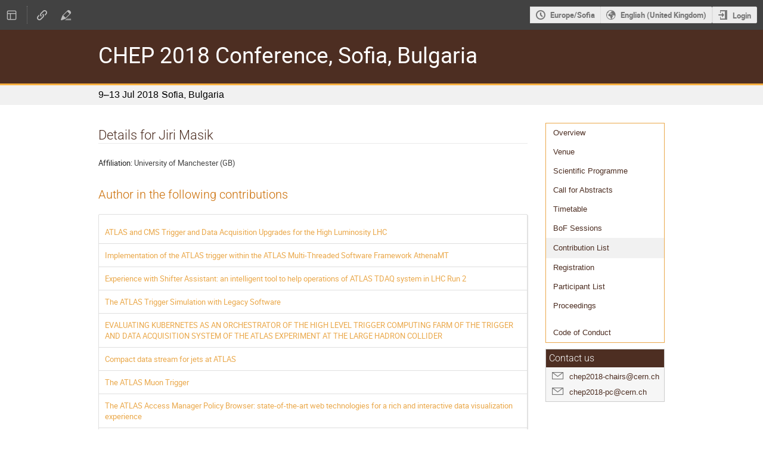

--- FILE ---
content_type: text/css; charset=utf-8
request_url: https://indico.cern.ch/event/587955/985964266.css
body_size: 2643
content:
/*
    Use this stylesheet to modify the layout of your
    conference.
*/



/* ----------- Styles for the conference header ----------- */

/*
    The wrapper of the whole conference page.
*/
.conf {
    width: 100%;
    border: none;
    margin: auto;
}

/*
    Wraps around the upper part of the conference header.
*/
.confTitleBox {
    color: #333333 !important;
    min-height: 90px;
    border-top: 3px solid #234173;
    border-bottom: 1px solid #0f4c80;
    background: #1a64a0;
}


.conference-title-link {
    font-size:28pt;
    display: block;
    padding: 25px 0;
    color: white;
}

span.conference-title-link span {
	color: #ffffff;
}

/*
    Wrapper around the bottom part of the conference header
*/
.confSubTitleBox {
	background: #f1f1f1 !important;
    border-bottom: 1px solid #f1f1f1 !important;
    border-top: 3px solid #fcb140 !important;
    padding: 0.5rem 0;
}

/*
    The content of the lower part of the header. Is by default
    centered and has a fixed width.
*/
.confSubTitleContent {
    width: 950px;
    margin: 0 auto;
    font-size: 11pt;
    color: #24425a;
}



.conf_leftMenu {
	float: right;
}

#outer {
	border: 1px solid #eaa84a;
	background: #ffffff;
}

.confBodyBox {
	margin-left: 0;
	margin-right: 230px;
}

a {
	color: #eaa84a;
}

.menuConfTitle a {
  color: #4d2e22;
}

.menuConfSelected, .menuConfMiddleCellSelected {
	background: #f1f1f1;
	border-bottom: 1px solid #f1f1f1;
	border-top: 1px solid #f1f1f1
}

.date {
  float: left;
  padding-right: 5px;
}

.timezone {
	display: none;
}

.action-box.highlight {
	border-top: 1px solid #eaa84a;
	border-bottom: 1px solid #eaa84a;
	border-right: 1px solid #eaa84a;
	border-left: 1px solid #eaa84a;
	background: none;
}

.action-box.highlight .section:not(.highlight):not(.warning):not(.danger):not(.disabled):not(.accept):not(.plain) .text .label {
	color: #4d2e22;
}

.conference-page header h2 {
	color: #4d2e22;
}

.support_box>h3 {
	color: #fff;
	background: #4d2e22;
}

.support_box>ul>li>a {
	color: #4d2e22;
}

.chairs>ul>li>a {
	color: #4d2e22;
}

.i-button.highlight:not(.label):not(.borderless):not(.text-color) {
	background: #4d2e22;
	border-color: #4d2e22;
	color: #fff;
}

.action-box.highlight .section:not(.highlight):not(.warning):not(.danger):not(.disabled):not(.accept):not(.plain)>.icon {
	color: #4d2e22;	
}

.contrib-type {
	color: #fff;
	background-color: #4d2e22;
}

ul.steps li.completed .text {
	color: #fcb140;
}

ul.steps li.completed .circle::before {
	background-color: #fcb140;
	border-color: #fcb140;
}

ul.steps li.completed .horizontal-line {
	background-color: #fcb140;
}

.i-button.highlight:not(.label):not(.borderless):not(.text-color):hover {
	background: #fcb140;
	border-color: #fcb140;
	color: #fff;
}